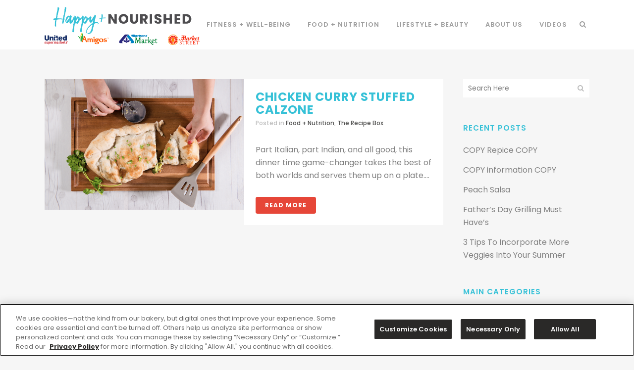

--- FILE ---
content_type: text/html; charset=UTF-8
request_url: https://www.happyandnourished.com/tag/curry/
body_size: 67052
content:
<!DOCTYPE html>
<html lang="en-US" xmlns:fb="https://www.facebook.com/2008/fbml" xmlns:addthis="https://www.addthis.com/help/api-spec" >
<head>
<!-- Google tag (gtag.js) -->
<script async src="https://www.googletagmanager.com/gtag/js?id=G-M8VV61QB50"></script>
<script>
  window.dataLayer = window.dataLayer || [];
  function gtag(){dataLayer.push(arguments);}
  gtag('js', new Date());

  gtag('config', 'G-M8VV61QB50');
</script>
<!-- Global site tag (gtag.js) - Google Analytics -->
<script async src="https://www.googletagmanager.com/gtag/js?id=UA-134191614-5"></script>
<script>
  window.dataLayer = window.dataLayer || [];
  function gtag(){dataLayer.push(arguments);}
  gtag('js', new Date());

  gtag('config', 'UA-134191614-5');
</script>


<!-- Google Tag Manager -->
<script>(function(w,d,s,l,i){w[l]=w[l]||[];w[l].push({'gtm.start':
new Date().getTime(),event:'gtm.js'});var f=d.getElementsByTagName(s)[0],
j=d.createElement(s),dl=l!='dataLayer'?'&l='+l:'';j.async=true;j.src=
'https://www.googletagmanager.com/gtm.js?id='+i+dl;f.parentNode.insertBefore(j,f);
})(window,document,'script','dataLayer','GTM-P4X3B32');</script>
<!-- End Google Tag Manager -->


	<meta charset="UTF-8" />
	
	<title>curry Archives | Happy + Nourished</title>

	
							<meta name="description" content="This recipe for guacamole chickpea salad collard wraps is so good, it merits eleven syllables. Enjoy on the fly or meal prep them for work to fill up with a protein-packed lunch to help you power through 3 pm sluggishness.">
			
						<meta name="viewport" content="width=device-width,initial-scale=1,user-scalable=no">
		
	<link rel="profile" href="https://gmpg.org/xfn/11" />
	<link rel="pingback" href="https://www.happyandnourished.com/xmlrpc.php" />
            <link rel="shortcut icon" type="image/x-icon" href="https://www.happyandnourished.com/wp-content/uploads/2018/04/Favicon.png">
        <link rel="apple-touch-icon" href="https://www.happyandnourished.com/wp-content/uploads/2018/04/Favicon.png"/>
    	<link href='//fonts.googleapis.com/css?family=Raleway:100,200,300,400,500,600,700,800,900,300italic,400italic,700italic|Poppins:100,200,300,400,500,600,700,800,900,300italic,400italic,700italic&subset=latin,latin-ext' rel='stylesheet' type='text/css'>
<script type="application/javascript">var QodeAjaxUrl = "https://www.happyandnourished.com/wp-admin/admin-ajax.php"</script><meta name='robots' content='index, follow, max-image-preview:large, max-snippet:-1, max-video-preview:-1' />

	<!-- This site is optimized with the Yoast SEO plugin v20.1 - https://yoast.com/wordpress/plugins/seo/ -->
	<link rel="canonical" href="https://www.happyandnourished.com/tag/curry/" />
	<meta property="og:locale" content="en_US" />
	<meta property="og:type" content="article" />
	<meta property="og:title" content="curry Archives | Happy + Nourished" />
	<meta property="og:url" content="https://www.happyandnourished.com/tag/curry/" />
	<meta property="og:site_name" content="Happy + Nourished" />
	<meta name="twitter:card" content="summary_large_image" />
	<script type="application/ld+json" class="yoast-schema-graph">{"@context":"https://schema.org","@graph":[{"@type":"CollectionPage","@id":"https://www.happyandnourished.com/tag/curry/","url":"https://www.happyandnourished.com/tag/curry/","name":"curry Archives | Happy + Nourished","isPartOf":{"@id":"https://www.happyandnourished.com/#website"},"primaryImageOfPage":{"@id":"https://www.happyandnourished.com/tag/curry/#primaryimage"},"image":{"@id":"https://www.happyandnourished.com/tag/curry/#primaryimage"},"thumbnailUrl":"https://www.happyandnourished.com/wp-content/uploads/2018/09/Screen-Shot-2018-09-10-at-9.15.53-AM.png","breadcrumb":{"@id":"https://www.happyandnourished.com/tag/curry/#breadcrumb"},"inLanguage":"en-US"},{"@type":"ImageObject","inLanguage":"en-US","@id":"https://www.happyandnourished.com/tag/curry/#primaryimage","url":"https://www.happyandnourished.com/wp-content/uploads/2018/09/Screen-Shot-2018-09-10-at-9.15.53-AM.png","contentUrl":"https://www.happyandnourished.com/wp-content/uploads/2018/09/Screen-Shot-2018-09-10-at-9.15.53-AM.png","width":1085,"height":711},{"@type":"BreadcrumbList","@id":"https://www.happyandnourished.com/tag/curry/#breadcrumb","itemListElement":[{"@type":"ListItem","position":1,"name":"Home","item":"https://www.happyandnourished.com/"},{"@type":"ListItem","position":2,"name":"curry"}]},{"@type":"WebSite","@id":"https://www.happyandnourished.com/#website","url":"https://www.happyandnourished.com/","name":"Happy + Nourished","description":"Live a life centered around wholesome, holistic health!","publisher":{"@id":"https://www.happyandnourished.com/#organization"},"potentialAction":[{"@type":"SearchAction","target":{"@type":"EntryPoint","urlTemplate":"https://www.happyandnourished.com/?s={search_term_string}"},"query-input":"required name=search_term_string"}],"inLanguage":"en-US"},{"@type":"Organization","@id":"https://www.happyandnourished.com/#organization","name":"Happy + Nourished","url":"https://www.happyandnourished.com/","logo":{"@type":"ImageObject","inLanguage":"en-US","@id":"https://www.happyandnourished.com/#/schema/logo/image/","url":"https://www.happyandnourished.com/wp-content/uploads/2018/04/Logo.png","contentUrl":"https://www.happyandnourished.com/wp-content/uploads/2018/04/Logo.png","width":380,"height":100,"caption":"Happy + Nourished"},"image":{"@id":"https://www.happyandnourished.com/#/schema/logo/image/"}}]}</script>
	<!-- / Yoast SEO plugin. -->


<link rel='dns-prefetch' href='//js.hs-scripts.com' />
<link rel='dns-prefetch' href='//s7.addthis.com' />
<link rel='dns-prefetch' href='//s.w.org' />
<link rel="alternate" type="application/rss+xml" title="Happy + Nourished &raquo; Feed" href="https://www.happyandnourished.com/feed/" />
<link rel="alternate" type="application/rss+xml" title="Happy + Nourished &raquo; Comments Feed" href="https://www.happyandnourished.com/comments/feed/" />
<link rel="alternate" type="application/rss+xml" title="Happy + Nourished &raquo; curry Tag Feed" href="https://www.happyandnourished.com/tag/curry/feed/" />
<script type="text/javascript">
window._wpemojiSettings = {"baseUrl":"https:\/\/s.w.org\/images\/core\/emoji\/14.0.0\/72x72\/","ext":".png","svgUrl":"https:\/\/s.w.org\/images\/core\/emoji\/14.0.0\/svg\/","svgExt":".svg","source":{"concatemoji":"https:\/\/www.happyandnourished.com\/wp-includes\/js\/wp-emoji-release.min.js?ver=6.0.11"}};
/*! This file is auto-generated */
!function(e,a,t){var n,r,o,i=a.createElement("canvas"),p=i.getContext&&i.getContext("2d");function s(e,t){var a=String.fromCharCode,e=(p.clearRect(0,0,i.width,i.height),p.fillText(a.apply(this,e),0,0),i.toDataURL());return p.clearRect(0,0,i.width,i.height),p.fillText(a.apply(this,t),0,0),e===i.toDataURL()}function c(e){var t=a.createElement("script");t.src=e,t.defer=t.type="text/javascript",a.getElementsByTagName("head")[0].appendChild(t)}for(o=Array("flag","emoji"),t.supports={everything:!0,everythingExceptFlag:!0},r=0;r<o.length;r++)t.supports[o[r]]=function(e){if(!p||!p.fillText)return!1;switch(p.textBaseline="top",p.font="600 32px Arial",e){case"flag":return s([127987,65039,8205,9895,65039],[127987,65039,8203,9895,65039])?!1:!s([55356,56826,55356,56819],[55356,56826,8203,55356,56819])&&!s([55356,57332,56128,56423,56128,56418,56128,56421,56128,56430,56128,56423,56128,56447],[55356,57332,8203,56128,56423,8203,56128,56418,8203,56128,56421,8203,56128,56430,8203,56128,56423,8203,56128,56447]);case"emoji":return!s([129777,127995,8205,129778,127999],[129777,127995,8203,129778,127999])}return!1}(o[r]),t.supports.everything=t.supports.everything&&t.supports[o[r]],"flag"!==o[r]&&(t.supports.everythingExceptFlag=t.supports.everythingExceptFlag&&t.supports[o[r]]);t.supports.everythingExceptFlag=t.supports.everythingExceptFlag&&!t.supports.flag,t.DOMReady=!1,t.readyCallback=function(){t.DOMReady=!0},t.supports.everything||(n=function(){t.readyCallback()},a.addEventListener?(a.addEventListener("DOMContentLoaded",n,!1),e.addEventListener("load",n,!1)):(e.attachEvent("onload",n),a.attachEvent("onreadystatechange",function(){"complete"===a.readyState&&t.readyCallback()})),(e=t.source||{}).concatemoji?c(e.concatemoji):e.wpemoji&&e.twemoji&&(c(e.twemoji),c(e.wpemoji)))}(window,document,window._wpemojiSettings);
</script>
<style type="text/css">
img.wp-smiley,
img.emoji {
	display: inline !important;
	border: none !important;
	box-shadow: none !important;
	height: 1em !important;
	width: 1em !important;
	margin: 0 0.07em !important;
	vertical-align: -0.1em !important;
	background: none !important;
	padding: 0 !important;
}
</style>
	<link rel='stylesheet' id='wp-block-library-css'  href='https://www.happyandnourished.com/wp-includes/css/dist/block-library/style.min.css?ver=6.0.11' type='text/css' media='all' />
<style id='global-styles-inline-css' type='text/css'>
body{--wp--preset--color--black: #000000;--wp--preset--color--cyan-bluish-gray: #abb8c3;--wp--preset--color--white: #ffffff;--wp--preset--color--pale-pink: #f78da7;--wp--preset--color--vivid-red: #cf2e2e;--wp--preset--color--luminous-vivid-orange: #ff6900;--wp--preset--color--luminous-vivid-amber: #fcb900;--wp--preset--color--light-green-cyan: #7bdcb5;--wp--preset--color--vivid-green-cyan: #00d084;--wp--preset--color--pale-cyan-blue: #8ed1fc;--wp--preset--color--vivid-cyan-blue: #0693e3;--wp--preset--color--vivid-purple: #9b51e0;--wp--preset--gradient--vivid-cyan-blue-to-vivid-purple: linear-gradient(135deg,rgba(6,147,227,1) 0%,rgb(155,81,224) 100%);--wp--preset--gradient--light-green-cyan-to-vivid-green-cyan: linear-gradient(135deg,rgb(122,220,180) 0%,rgb(0,208,130) 100%);--wp--preset--gradient--luminous-vivid-amber-to-luminous-vivid-orange: linear-gradient(135deg,rgba(252,185,0,1) 0%,rgba(255,105,0,1) 100%);--wp--preset--gradient--luminous-vivid-orange-to-vivid-red: linear-gradient(135deg,rgba(255,105,0,1) 0%,rgb(207,46,46) 100%);--wp--preset--gradient--very-light-gray-to-cyan-bluish-gray: linear-gradient(135deg,rgb(238,238,238) 0%,rgb(169,184,195) 100%);--wp--preset--gradient--cool-to-warm-spectrum: linear-gradient(135deg,rgb(74,234,220) 0%,rgb(151,120,209) 20%,rgb(207,42,186) 40%,rgb(238,44,130) 60%,rgb(251,105,98) 80%,rgb(254,248,76) 100%);--wp--preset--gradient--blush-light-purple: linear-gradient(135deg,rgb(255,206,236) 0%,rgb(152,150,240) 100%);--wp--preset--gradient--blush-bordeaux: linear-gradient(135deg,rgb(254,205,165) 0%,rgb(254,45,45) 50%,rgb(107,0,62) 100%);--wp--preset--gradient--luminous-dusk: linear-gradient(135deg,rgb(255,203,112) 0%,rgb(199,81,192) 50%,rgb(65,88,208) 100%);--wp--preset--gradient--pale-ocean: linear-gradient(135deg,rgb(255,245,203) 0%,rgb(182,227,212) 50%,rgb(51,167,181) 100%);--wp--preset--gradient--electric-grass: linear-gradient(135deg,rgb(202,248,128) 0%,rgb(113,206,126) 100%);--wp--preset--gradient--midnight: linear-gradient(135deg,rgb(2,3,129) 0%,rgb(40,116,252) 100%);--wp--preset--duotone--dark-grayscale: url('#wp-duotone-dark-grayscale');--wp--preset--duotone--grayscale: url('#wp-duotone-grayscale');--wp--preset--duotone--purple-yellow: url('#wp-duotone-purple-yellow');--wp--preset--duotone--blue-red: url('#wp-duotone-blue-red');--wp--preset--duotone--midnight: url('#wp-duotone-midnight');--wp--preset--duotone--magenta-yellow: url('#wp-duotone-magenta-yellow');--wp--preset--duotone--purple-green: url('#wp-duotone-purple-green');--wp--preset--duotone--blue-orange: url('#wp-duotone-blue-orange');--wp--preset--font-size--small: 13px;--wp--preset--font-size--medium: 20px;--wp--preset--font-size--large: 36px;--wp--preset--font-size--x-large: 42px;}.has-black-color{color: var(--wp--preset--color--black) !important;}.has-cyan-bluish-gray-color{color: var(--wp--preset--color--cyan-bluish-gray) !important;}.has-white-color{color: var(--wp--preset--color--white) !important;}.has-pale-pink-color{color: var(--wp--preset--color--pale-pink) !important;}.has-vivid-red-color{color: var(--wp--preset--color--vivid-red) !important;}.has-luminous-vivid-orange-color{color: var(--wp--preset--color--luminous-vivid-orange) !important;}.has-luminous-vivid-amber-color{color: var(--wp--preset--color--luminous-vivid-amber) !important;}.has-light-green-cyan-color{color: var(--wp--preset--color--light-green-cyan) !important;}.has-vivid-green-cyan-color{color: var(--wp--preset--color--vivid-green-cyan) !important;}.has-pale-cyan-blue-color{color: var(--wp--preset--color--pale-cyan-blue) !important;}.has-vivid-cyan-blue-color{color: var(--wp--preset--color--vivid-cyan-blue) !important;}.has-vivid-purple-color{color: var(--wp--preset--color--vivid-purple) !important;}.has-black-background-color{background-color: var(--wp--preset--color--black) !important;}.has-cyan-bluish-gray-background-color{background-color: var(--wp--preset--color--cyan-bluish-gray) !important;}.has-white-background-color{background-color: var(--wp--preset--color--white) !important;}.has-pale-pink-background-color{background-color: var(--wp--preset--color--pale-pink) !important;}.has-vivid-red-background-color{background-color: var(--wp--preset--color--vivid-red) !important;}.has-luminous-vivid-orange-background-color{background-color: var(--wp--preset--color--luminous-vivid-orange) !important;}.has-luminous-vivid-amber-background-color{background-color: var(--wp--preset--color--luminous-vivid-amber) !important;}.has-light-green-cyan-background-color{background-color: var(--wp--preset--color--light-green-cyan) !important;}.has-vivid-green-cyan-background-color{background-color: var(--wp--preset--color--vivid-green-cyan) !important;}.has-pale-cyan-blue-background-color{background-color: var(--wp--preset--color--pale-cyan-blue) !important;}.has-vivid-cyan-blue-background-color{background-color: var(--wp--preset--color--vivid-cyan-blue) !important;}.has-vivid-purple-background-color{background-color: var(--wp--preset--color--vivid-purple) !important;}.has-black-border-color{border-color: var(--wp--preset--color--black) !important;}.has-cyan-bluish-gray-border-color{border-color: var(--wp--preset--color--cyan-bluish-gray) !important;}.has-white-border-color{border-color: var(--wp--preset--color--white) !important;}.has-pale-pink-border-color{border-color: var(--wp--preset--color--pale-pink) !important;}.has-vivid-red-border-color{border-color: var(--wp--preset--color--vivid-red) !important;}.has-luminous-vivid-orange-border-color{border-color: var(--wp--preset--color--luminous-vivid-orange) !important;}.has-luminous-vivid-amber-border-color{border-color: var(--wp--preset--color--luminous-vivid-amber) !important;}.has-light-green-cyan-border-color{border-color: var(--wp--preset--color--light-green-cyan) !important;}.has-vivid-green-cyan-border-color{border-color: var(--wp--preset--color--vivid-green-cyan) !important;}.has-pale-cyan-blue-border-color{border-color: var(--wp--preset--color--pale-cyan-blue) !important;}.has-vivid-cyan-blue-border-color{border-color: var(--wp--preset--color--vivid-cyan-blue) !important;}.has-vivid-purple-border-color{border-color: var(--wp--preset--color--vivid-purple) !important;}.has-vivid-cyan-blue-to-vivid-purple-gradient-background{background: var(--wp--preset--gradient--vivid-cyan-blue-to-vivid-purple) !important;}.has-light-green-cyan-to-vivid-green-cyan-gradient-background{background: var(--wp--preset--gradient--light-green-cyan-to-vivid-green-cyan) !important;}.has-luminous-vivid-amber-to-luminous-vivid-orange-gradient-background{background: var(--wp--preset--gradient--luminous-vivid-amber-to-luminous-vivid-orange) !important;}.has-luminous-vivid-orange-to-vivid-red-gradient-background{background: var(--wp--preset--gradient--luminous-vivid-orange-to-vivid-red) !important;}.has-very-light-gray-to-cyan-bluish-gray-gradient-background{background: var(--wp--preset--gradient--very-light-gray-to-cyan-bluish-gray) !important;}.has-cool-to-warm-spectrum-gradient-background{background: var(--wp--preset--gradient--cool-to-warm-spectrum) !important;}.has-blush-light-purple-gradient-background{background: var(--wp--preset--gradient--blush-light-purple) !important;}.has-blush-bordeaux-gradient-background{background: var(--wp--preset--gradient--blush-bordeaux) !important;}.has-luminous-dusk-gradient-background{background: var(--wp--preset--gradient--luminous-dusk) !important;}.has-pale-ocean-gradient-background{background: var(--wp--preset--gradient--pale-ocean) !important;}.has-electric-grass-gradient-background{background: var(--wp--preset--gradient--electric-grass) !important;}.has-midnight-gradient-background{background: var(--wp--preset--gradient--midnight) !important;}.has-small-font-size{font-size: var(--wp--preset--font-size--small) !important;}.has-medium-font-size{font-size: var(--wp--preset--font-size--medium) !important;}.has-large-font-size{font-size: var(--wp--preset--font-size--large) !important;}.has-x-large-font-size{font-size: var(--wp--preset--font-size--x-large) !important;}
</style>
<link rel='stylesheet' id='image-hover-effects-css-css'  href='https://www.happyandnourished.com/wp-content/plugins/mega-addons-for-visual-composer/css/ihover.css?ver=6.0.11' type='text/css' media='all' />
<link rel='stylesheet' id='style-css-css'  href='https://www.happyandnourished.com/wp-content/plugins/mega-addons-for-visual-composer/css/style.css?ver=6.0.11' type='text/css' media='all' />
<link rel='stylesheet' id='font-awesome-latest-css'  href='https://www.happyandnourished.com/wp-content/plugins/mega-addons-for-visual-composer/css/font-awesome/css/all.css?ver=6.0.11' type='text/css' media='all' />
<link rel='stylesheet' id='slick-css'  href='https://www.happyandnourished.com/wp-content/plugins/post-carousel-pro/public/assets/css/slick.css?ver=1.2.2' type='text/css' media='all' />
<link rel='stylesheet' id='font-awesome-css'  href='https://www.happyandnourished.com/wp-content/plugins/js_composer/assets/lib/bower/font-awesome/css/font-awesome.min.css?ver=5.4.7' type='text/css' media='all' />
<link rel='stylesheet' id='elusive-icons-css'  href='https://www.happyandnourished.com/wp-content/plugins/post-carousel-pro/public/assets/css/elusive-icons.min.css?ver=1.2.2' type='text/css' media='all' />
<link rel='stylesheet' id='magnific-popup-css'  href='https://www.happyandnourished.com/wp-content/plugins/post-carousel-pro/public/assets/css/magnific-popup.css?ver=1.2.2' type='text/css' media='all' />
<link rel='stylesheet' id='remodal-css'  href='https://www.happyandnourished.com/wp-content/plugins/post-carousel-pro/public/assets/css/remodal.css?ver=1.2.2' type='text/css' media='all' />
<link rel='stylesheet' id='remodal-default-theme-css'  href='https://www.happyandnourished.com/wp-content/plugins/post-carousel-pro/public/assets/css/remodal-default-theme.css?ver=1.2.2' type='text/css' media='all' />
<link rel='stylesheet' id='pcpro-style-css'  href='https://www.happyandnourished.com/wp-content/plugins/post-carousel-pro/public/assets/css/style.css?ver=1.2.2' type='text/css' media='all' />
<link rel='stylesheet' id='pcpro-custom-css'  href='https://www.happyandnourished.com/wp-content/plugins/post-carousel-pro/public/assets/css/custom.css?ver=1.2.2' type='text/css' media='all' />
<style id='pcpro-custom-inline-css' type='text/css'>
/* Carousel Theme 5 */

.sp-post-carousel-pro-section.sp_pcp_theme_five .sp-pcp-post .sp-pcp-all-content {background-color: #fff; border: none; margin-right: 20px !important; margin-left: 20px !important; width: auto; padding-top: 15px; padding-bottom: 0px; margin-top: -40px !important;}

/* Homepage Carousel*/

.sp-post-carousel-pro-section .slick-dots {margin-top: 0px;}

@media only screen and (max-width : 565px) {
#sp-post-carousel-pro-259 .sp-pcp-post-title, #sp-post-carousel-pro-259 .sp-pcp-post-title a, .sp-pcp-modal-post-259 .sp-pcp-post-title { font-size: 18px !important; line-height: 20px !Important;}
}

/* Homepage "TOP" Feed */

#sp-post-carousel-pro-262 .sp-pcp-post-relative {background-color: #fff; padding: 20px 20px 10px 20px;}

#sp-post-carousel-pro-262 .sp-pcp-post p.sp-pcp-content, .sp-pcp-modal-post-262 .sp-pcp-content {display: none !important;}

@media only screen  and (min-width : 1000px)  {
#sp-post-carousel-pro-262 .sp-pcp-post-relative  {min-height: 465px;}
}

@media only screen and (min-width: 776px) and (max-width: 1000px)  {
#sp-post-carousel-pro-262 .sp-pcp-post-relative  {min-height: 485px;}
}

@media only screen and (min-width: 655px) and (max-width: 776px)  {
#sp-post-carousel-pro-262 .sp-pcp-post-relative {min-height: 575px;}
}
</style>
<link rel='stylesheet' id='pcpro-responsive-css'  href='https://www.happyandnourished.com/wp-content/plugins/post-carousel-pro/public/assets/css/responsive.css?ver=1.2.2' type='text/css' media='all' />
<link rel='stylesheet' id='default_style-css'  href='https://www.happyandnourished.com/wp-content/themes/bridge/style.css?ver=6.0.11' type='text/css' media='all' />
<link rel='stylesheet' id='qode_font_awesome-css'  href='https://www.happyandnourished.com/wp-content/themes/bridge/css/font-awesome/css/font-awesome.min.css?ver=6.0.11' type='text/css' media='all' />
<link rel='stylesheet' id='qode_font_elegant-css'  href='https://www.happyandnourished.com/wp-content/themes/bridge/css/elegant-icons/style.min.css?ver=6.0.11' type='text/css' media='all' />
<link rel='stylesheet' id='qode_linea_icons-css'  href='https://www.happyandnourished.com/wp-content/themes/bridge/css/linea-icons/style.css?ver=6.0.11' type='text/css' media='all' />
<link rel='stylesheet' id='qode_dripicons-css'  href='https://www.happyandnourished.com/wp-content/themes/bridge/css/dripicons/dripicons.css?ver=6.0.11' type='text/css' media='all' />
<link rel='stylesheet' id='stylesheet-css'  href='https://www.happyandnourished.com/wp-content/themes/bridge/css/stylesheet.min.css?ver=6.0.11' type='text/css' media='all' />
<style id='stylesheet-inline-css' type='text/css'>
 .archive.disabled_footer_top .footer_top_holder, .archive.disabled_footer_bottom .footer_bottom_holder { display: none;}


</style>
<link rel='stylesheet' id='qode_print-css'  href='https://www.happyandnourished.com/wp-content/themes/bridge/css/print.css?ver=6.0.11' type='text/css' media='all' />
<link rel='stylesheet' id='mac_stylesheet-css'  href='https://www.happyandnourished.com/wp-content/themes/bridge/css/mac_stylesheet.css?ver=6.0.11' type='text/css' media='all' />
<link rel='stylesheet' id='webkit-css'  href='https://www.happyandnourished.com/wp-content/themes/bridge/css/webkit_stylesheet.css?ver=6.0.11' type='text/css' media='all' />
<link rel='stylesheet' id='style_dynamic-css'  href='https://www.happyandnourished.com/wp-content/themes/bridge/css/style_dynamic.css?ver=1577113367' type='text/css' media='all' />
<link rel='stylesheet' id='responsive-css'  href='https://www.happyandnourished.com/wp-content/themes/bridge/css/responsive.min.css?ver=6.0.11' type='text/css' media='all' />
<link rel='stylesheet' id='style_dynamic_responsive-css'  href='https://www.happyandnourished.com/wp-content/themes/bridge/css/style_dynamic_responsive.css?ver=1577113367' type='text/css' media='all' />
<link rel='stylesheet' id='js_composer_front-css'  href='https://www.happyandnourished.com/wp-content/plugins/js_composer/assets/css/js_composer.min.css?ver=5.4.7' type='text/css' media='all' />
<link rel='stylesheet' id='custom_css-css'  href='https://www.happyandnourished.com/wp-content/themes/bridge/css/custom_css.css?ver=1577113367' type='text/css' media='all' />
<link rel='stylesheet' id='childstyle-css'  href='https://www.happyandnourished.com/wp-content/themes/health-wellness/style.css?ver=6.0.11' type='text/css' media='all' />
<link rel='stylesheet' id='addthis_all_pages-css'  href='https://www.happyandnourished.com/wp-content/plugins/addthis-all/frontend/build/addthis_wordpress_public.min.css?ver=6.0.11' type='text/css' media='all' />
<link rel='stylesheet' id='popupaoc-public-style-css'  href='https://www.happyandnourished.com/wp-content/plugins/popup-anything-on-click/assets/css/popupaoc-public.css?ver=2.2.4' type='text/css' media='all' />
<script type='text/javascript' src='https://www.happyandnourished.com/wp-includes/js/jquery/jquery.min.js?ver=3.6.0' id='jquery-core-js'></script>
<script type='text/javascript' src='https://www.happyandnourished.com/wp-includes/js/jquery/jquery-migrate.min.js?ver=3.3.2' id='jquery-migrate-js'></script>
<link rel="https://api.w.org/" href="https://www.happyandnourished.com/wp-json/" /><link rel="alternate" type="application/json" href="https://www.happyandnourished.com/wp-json/wp/v2/tags/108" /><link rel="EditURI" type="application/rsd+xml" title="RSD" href="https://www.happyandnourished.com/xmlrpc.php?rsd" />
<link rel="wlwmanifest" type="application/wlwmanifest+xml" href="https://www.happyandnourished.com/wp-includes/wlwmanifest.xml" /> 
<meta name="generator" content="WordPress 6.0.11" />
<!-- Global site tag (gtag.js) - Google Analytics -->
<script async src="https://www.googletagmanager.com/gtag/js?id=UA-82521007-6"></script>
<script>
  window.dataLayer = window.dataLayer || [];
  function gtag(){dataLayer.push(arguments);}
  gtag('js', new Date());

  gtag('config', 'UA-82521007-6');
</script>
			<!-- DO NOT COPY THIS SNIPPET! Start of Page Analytics Tracking for HubSpot WordPress plugin v9.0.123-->
			<script type="text/javascript" class="hsq-set-content-id" data-content-id="listing-page">
				var _hsq = _hsq || [];
				_hsq.push(["setContentType", "listing-page"]);
			</script>
			<!-- DO NOT COPY THIS SNIPPET! End of Page Analytics Tracking for HubSpot WordPress plugin -->
			
<!-- Meta Pixel Code -->
<script type='text/javascript'>
!function(f,b,e,v,n,t,s){if(f.fbq)return;n=f.fbq=function(){n.callMethod?
n.callMethod.apply(n,arguments):n.queue.push(arguments)};if(!f._fbq)f._fbq=n;
n.push=n;n.loaded=!0;n.version='2.0';n.queue=[];t=b.createElement(e);t.async=!0;
t.src=v;s=b.getElementsByTagName(e)[0];s.parentNode.insertBefore(t,s)}(window,
document,'script','https://connect.facebook.net/en_US/fbevents.js');
</script>
<!-- End Meta Pixel Code -->
<script type='text/javascript'>
  fbq('init', '235528538032854', {}, {
    "agent": "wordpress-6.0.11-3.0.8"
});
  </script><script type='text/javascript'>
  fbq('track', 'PageView', []);
  </script>
<!-- Meta Pixel Code -->
<noscript>
<img height="1" width="1" style="display:none" alt="fbpx"
src="https://www.facebook.com/tr?id=235528538032854&ev=PageView&noscript=1" />
</noscript>
<!-- End Meta Pixel Code -->
<meta name="generator" content="Powered by WPBakery Page Builder - drag and drop page builder for WordPress."/>
<!--[if lte IE 9]><link rel="stylesheet" type="text/css" href="https://www.happyandnourished.com/wp-content/plugins/js_composer/assets/css/vc_lte_ie9.min.css" media="screen"><![endif]--><noscript><style type="text/css"> .wpb_animate_when_almost_visible { opacity: 1; }</style></noscript></head>

<body data-rsssl=1 class="archive tag tag-curry tag-108  qode-title-hidden qode_grid_1200 qode-child-theme-ver-1.0.0 qode-theme-ver-14.0 qode-theme-bridge wpb-js-composer js-comp-ver-5.4.7 vc_responsive" itemscope itemtype="http://schema.org/WebPage">

<!-- Google Tag Manager (noscript) -->
<noscript><iframe src="https://www.googletagmanager.com/ns.html?id=GTM-P4X3B32"
height="0" width="0" style="display:none;visibility:hidden"></iframe></noscript>
<!-- End Google Tag Manager (noscript) -->


<div class="wrapper">
	<div class="wrapper_inner">

    
    <!-- Google Analytics start -->
        <!-- Google Analytics end -->

	<header class=" scroll_header_top_area  stick scrolled_not_transparent page_header">
	<div class="header_inner clearfix">
		<form role="search" id="searchform" action="https://www.happyandnourished.com/" class="qode_search_form" method="get">
        <div class="container">
        <div class="container_inner clearfix">
            
            <i class="qode_icon_font_awesome fa fa-search qode_icon_in_search" ></i>            <input type="text" placeholder="Search" name="s" class="qode_search_field" autocomplete="off" />
            <input type="submit" value="Search" />

            <div class="qode_search_close">
                <a href="#">
                    <i class="qode_icon_font_awesome fa fa-times qode_icon_in_search" ></i>                </a>
            </div>
                    </div>
    </div>
</form>
		<div class="header_top_bottom_holder">
			
			<div class="header_bottom clearfix" style='' >
								<div class="container">
					<div class="container_inner clearfix">
																				<div class="header_inner_left">
																	<div class="mobile_menu_button">
		<span>
			<i class="qode_icon_font_awesome fa fa-bars " ></i>		</span>
	</div>
								<div class="logo_wrapper" >
	<div class="q_logo">
		<a itemprop="url" href="https://www.happyandnourished.com/" >
             <img itemprop="image" class="normal" src="https://www.happyandnourished.com/wp-content/uploads/2019/12/HN-Multi-Banner-Centered.png" alt="Logo"/> 			 <img itemprop="image" class="light" src="https://www.happyandnourished.com/wp-content/uploads/2019/12/HN-Multi-Banner-Centered.png" alt="Logo"/> 			 <img itemprop="image" class="dark" src="https://www.happyandnourished.com/wp-content/uploads/2019/12/HN-Multi-Banner-Centered.png" alt="Logo"/> 			 <img itemprop="image" class="sticky" src="https://www.happyandnourished.com/wp-content/uploads/2019/12/HN-Multi-Banner-Centered.png" alt="Logo"/> 			 <img itemprop="image" class="mobile" src="https://www.happyandnourished.com/wp-content/uploads/2019/12/HN-Multi-Banner-Centered.png" alt="Logo"/> 					</a>
	</div>
	</div>															</div>
															<div class="header_inner_right">
									<div class="side_menu_button_wrapper right">
																														<div class="side_menu_button">
												<a class="search_button search_slides_from_window_top normal" href="javascript:void(0)">
		<i class="qode_icon_font_awesome fa fa-search " ></i>	</a>

																																	</div>
									</div>
								</div>
							
							
							<nav class="main_menu drop_down right">
								<ul id="menu-main-menu" class=""><li id="nav-menu-item-26" class="menu-item menu-item-type-taxonomy menu-item-object-category menu-item-has-children  has_sub narrow"><a href="https://www.happyandnourished.com/category/fitness-well-being/" class=""><i class="menu_icon blank fa"></i><span>Fitness + Well-Being</span><span class="plus"></span></a>
<div class="second"><div class="inner"><ul>
	<li id="nav-menu-item-27" class="menu-item menu-item-type-taxonomy menu-item-object-category "><a href="https://www.happyandnourished.com/category/fitness-well-being/the-happy-place/" class=""><i class="menu_icon blank fa"></i><span>The Happy Place</span><span class="plus"></span></a></li>
	<li id="nav-menu-item-28" class="menu-item menu-item-type-taxonomy menu-item-object-category "><a href="https://www.happyandnourished.com/category/fitness-well-being/the-workout-habit/" class=""><i class="menu_icon blank fa"></i><span>The Workout Habit</span><span class="plus"></span></a></li>
</ul></div></div>
</li>
<li id="nav-menu-item-29" class="menu-item menu-item-type-taxonomy menu-item-object-category menu-item-has-children  has_sub narrow"><a href="https://www.happyandnourished.com/category/food-nutrition/" class=""><i class="menu_icon blank fa"></i><span>Food + Nutrition</span><span class="plus"></span></a>
<div class="second"><div class="inner"><ul>
	<li id="nav-menu-item-30" class="menu-item menu-item-type-taxonomy menu-item-object-category "><a href="https://www.happyandnourished.com/category/food-nutrition/the-healthy-kitchen/" class=""><i class="menu_icon blank fa"></i><span>The Healthy Kitchen</span><span class="plus"></span></a></li>
	<li id="nav-menu-item-31" class="menu-item menu-item-type-taxonomy menu-item-object-category "><a href="https://www.happyandnourished.com/category/food-nutrition/recipebox/" class=""><i class="menu_icon blank fa"></i><span>The Recipe Box</span><span class="plus"></span></a></li>
	<li id="nav-menu-item-7888" class="menu-item menu-item-type-post_type menu-item-object-page "><a href="https://www.happyandnourished.com/cook-with-us/" class=""><i class="menu_icon blank fa"></i><span>Cook With Us</span><span class="plus"></span></a></li>
</ul></div></div>
</li>
<li id="nav-menu-item-32" class="menu-item menu-item-type-taxonomy menu-item-object-category menu-item-has-children  has_sub narrow"><a href="https://www.happyandnourished.com/category/lifestyle-beauty/" class=""><i class="menu_icon blank fa"></i><span>Lifestyle + Beauty</span><span class="plus"></span></a>
<div class="second"><div class="inner"><ul>
	<li id="nav-menu-item-33" class="menu-item menu-item-type-taxonomy menu-item-object-category "><a href="https://www.happyandnourished.com/category/lifestyle-beauty/the-beauty-counter/" class=""><i class="menu_icon blank fa"></i><span>The Beauty Counter</span><span class="plus"></span></a></li>
	<li id="nav-menu-item-35" class="menu-item menu-item-type-taxonomy menu-item-object-category "><a href="https://www.happyandnourished.com/category/lifestyle-beauty/the-lifestyle/" class=""><i class="menu_icon blank fa"></i><span>The Lifestyle</span><span class="plus"></span></a></li>
</ul></div></div>
</li>
<li id="nav-menu-item-1489" class="menu-item menu-item-type-post_type menu-item-object-page  narrow"><a href="https://www.happyandnourished.com/about/" class=""><i class="menu_icon blank fa"></i><span>About Us</span><span class="plus"></span></a></li>
<li id="nav-menu-item-5485" class="menu-item menu-item-type-custom menu-item-object-custom menu-item-has-children  has_sub narrow"><a href="https://www.happyandnourished.com/dietitianvisits/" class=""><i class="menu_icon blank fa"></i><span>Videos</span><span class="plus"></span></a>
<div class="second"><div class="inner"><ul>
	<li id="nav-menu-item-5481" class="menu-item menu-item-type-post_type menu-item-object-page "><a href="https://www.happyandnourished.com/dietitianvisits/" class=""><i class="menu_icon blank fa"></i><span>Videos</span><span class="plus"></span></a></li>
</ul></div></div>
</li>
</ul>							</nav>
														<nav class="mobile_menu">
	<ul id="menu-main-menu-1" class=""><li id="mobile-menu-item-26" class="menu-item menu-item-type-taxonomy menu-item-object-category menu-item-has-children  has_sub"><a href="https://www.happyandnourished.com/category/fitness-well-being/" class=""><span>Fitness + Well-Being</span></a><span class="mobile_arrow"><i class="fa fa-angle-right"></i><i class="fa fa-angle-down"></i></span>
<ul class="sub_menu">
	<li id="mobile-menu-item-27" class="menu-item menu-item-type-taxonomy menu-item-object-category "><a href="https://www.happyandnourished.com/category/fitness-well-being/the-happy-place/" class=""><span>The Happy Place</span></a><span class="mobile_arrow"><i class="fa fa-angle-right"></i><i class="fa fa-angle-down"></i></span></li>
	<li id="mobile-menu-item-28" class="menu-item menu-item-type-taxonomy menu-item-object-category "><a href="https://www.happyandnourished.com/category/fitness-well-being/the-workout-habit/" class=""><span>The Workout Habit</span></a><span class="mobile_arrow"><i class="fa fa-angle-right"></i><i class="fa fa-angle-down"></i></span></li>
</ul>
</li>
<li id="mobile-menu-item-29" class="menu-item menu-item-type-taxonomy menu-item-object-category menu-item-has-children  has_sub"><a href="https://www.happyandnourished.com/category/food-nutrition/" class=""><span>Food + Nutrition</span></a><span class="mobile_arrow"><i class="fa fa-angle-right"></i><i class="fa fa-angle-down"></i></span>
<ul class="sub_menu">
	<li id="mobile-menu-item-30" class="menu-item menu-item-type-taxonomy menu-item-object-category "><a href="https://www.happyandnourished.com/category/food-nutrition/the-healthy-kitchen/" class=""><span>The Healthy Kitchen</span></a><span class="mobile_arrow"><i class="fa fa-angle-right"></i><i class="fa fa-angle-down"></i></span></li>
	<li id="mobile-menu-item-31" class="menu-item menu-item-type-taxonomy menu-item-object-category "><a href="https://www.happyandnourished.com/category/food-nutrition/recipebox/" class=""><span>The Recipe Box</span></a><span class="mobile_arrow"><i class="fa fa-angle-right"></i><i class="fa fa-angle-down"></i></span></li>
	<li id="mobile-menu-item-7888" class="menu-item menu-item-type-post_type menu-item-object-page "><a href="https://www.happyandnourished.com/cook-with-us/" class=""><span>Cook With Us</span></a><span class="mobile_arrow"><i class="fa fa-angle-right"></i><i class="fa fa-angle-down"></i></span></li>
</ul>
</li>
<li id="mobile-menu-item-32" class="menu-item menu-item-type-taxonomy menu-item-object-category menu-item-has-children  has_sub"><a href="https://www.happyandnourished.com/category/lifestyle-beauty/" class=""><span>Lifestyle + Beauty</span></a><span class="mobile_arrow"><i class="fa fa-angle-right"></i><i class="fa fa-angle-down"></i></span>
<ul class="sub_menu">
	<li id="mobile-menu-item-33" class="menu-item menu-item-type-taxonomy menu-item-object-category "><a href="https://www.happyandnourished.com/category/lifestyle-beauty/the-beauty-counter/" class=""><span>The Beauty Counter</span></a><span class="mobile_arrow"><i class="fa fa-angle-right"></i><i class="fa fa-angle-down"></i></span></li>
	<li id="mobile-menu-item-35" class="menu-item menu-item-type-taxonomy menu-item-object-category "><a href="https://www.happyandnourished.com/category/lifestyle-beauty/the-lifestyle/" class=""><span>The Lifestyle</span></a><span class="mobile_arrow"><i class="fa fa-angle-right"></i><i class="fa fa-angle-down"></i></span></li>
</ul>
</li>
<li id="mobile-menu-item-1489" class="menu-item menu-item-type-post_type menu-item-object-page "><a href="https://www.happyandnourished.com/about/" class=""><span>About Us</span></a><span class="mobile_arrow"><i class="fa fa-angle-right"></i><i class="fa fa-angle-down"></i></span></li>
<li id="mobile-menu-item-5485" class="menu-item menu-item-type-custom menu-item-object-custom menu-item-has-children  has_sub"><a href="https://www.happyandnourished.com/dietitianvisits/" class=""><span>Videos</span></a><span class="mobile_arrow"><i class="fa fa-angle-right"></i><i class="fa fa-angle-down"></i></span>
<ul class="sub_menu">
	<li id="mobile-menu-item-5481" class="menu-item menu-item-type-post_type menu-item-object-page "><a href="https://www.happyandnourished.com/dietitianvisits/" class=""><span>Videos</span></a><span class="mobile_arrow"><i class="fa fa-angle-right"></i><i class="fa fa-angle-down"></i></span></li>
</ul>
</li>
</ul></nav>																				</div>
					</div>
									</div>
			</div>
		</div>

</header>	<a id="back_to_top" href="#">
        <span class="fa-stack">
            <i class="qode_icon_font_awesome fa fa-arrow-up " ></i>        </span>
	</a>
	
	
    
    
    <div class="content content_top_margin_none">
        <div class="content_inner  ">
    
	
				<div class="container">
            			<div class="container_inner default_template_holder clearfix">
									<div class="two_columns_75_25 background_color_sidebar grid2 clearfix">
						<div class="column1">
							<div class="column_inner">
								<div class="blog_holder blog_small_image">

						<article id="post-3570" class="post-3570 post type-post status-publish format-standard has-post-thumbnail hentry category-food-nutrition category-recipebox tag-calzone tag-curry tag-dinner tag-food tag-recipe">
			<div class="post_content_holder">
									<div class="post_image">
						<a itemprop="url" href="https://www.happyandnourished.com/chicken-curry-stuffed-calzone/" title="Chicken Curry Stuffed Calzone">
							<img width="1085" height="711" src="https://www.happyandnourished.com/wp-content/uploads/2018/09/Screen-Shot-2018-09-10-at-9.15.53-AM.png" class="attachment-full size-full wp-post-image" alt="" srcset="https://www.happyandnourished.com/wp-content/uploads/2018/09/Screen-Shot-2018-09-10-at-9.15.53-AM.png 1085w, https://www.happyandnourished.com/wp-content/uploads/2018/09/Screen-Shot-2018-09-10-at-9.15.53-AM-300x197.png 300w, https://www.happyandnourished.com/wp-content/uploads/2018/09/Screen-Shot-2018-09-10-at-9.15.53-AM-768x503.png 768w, https://www.happyandnourished.com/wp-content/uploads/2018/09/Screen-Shot-2018-09-10-at-9.15.53-AM-1024x671.png 1024w, https://www.happyandnourished.com/wp-content/uploads/2018/09/Screen-Shot-2018-09-10-at-9.15.53-AM-700x459.png 700w" sizes="(max-width: 1085px) 100vw, 1085px" />						</a>
					</div>
								<div class="post_text">
					<div class="post_text_inner">
						<h2 itemprop="name" class="entry_title"><span itemprop="dateCreated" class="date entry_date updated"><meta itemprop="interactionCount" content="UserComments: 0"/></span> <a itemprop="url" href="https://www.happyandnourished.com/chicken-curry-stuffed-calzone/" title="Chicken Curry Stuffed Calzone">Chicken Curry Stuffed Calzone</a></h2>
						<div class="post_info">
							Posted in <a href="https://www.happyandnourished.com/category/food-nutrition/" rel="category tag">Food + Nutrition</a>, <a href="https://www.happyandnourished.com/category/food-nutrition/recipebox/" rel="category tag">The Recipe Box</a>                            																											</div>
						<p itemprop="description" class="post_excerpt">Part Italian, part Indian, and all good, this dinner time game-changer takes the best of both worlds and serves them up on a plate....</p>						<div class="post_more">
							<a itemprop="url" href="https://www.happyandnourished.com/chicken-curry-stuffed-calzone/" class="qbutton small">Read More</a>
						</div>
					</div>
				</div>
			</div>
		</article>
		

											</div>
							</div>
						</div>
						<div class="column2">
								<div class="column_inner">
		<aside class="sidebar">
							
			<div class="widget qode-widget-sticky-sidebar"></div><div id="search-4" class="widget widget_search posts_holder"><form role="search" method="get" id="searchform" action="https://www.happyandnourished.com/">
    <div><label class="screen-reader-text" for="s">Search for:</label>
        <input type="text" value="" placeholder="Search Here" name="s" id="s" />
        <input type="submit" id="searchsubmit" value="&#xf002" />
    </div>
</form></div>
		<div id="recent-posts-3" class="widget widget_recent_entries posts_holder">
		<h5>Recent Posts</h5>
		<ul>
											<li>
					<a href="https://www.happyandnourished.com/frozen-yogurt-bites-2/">COPY Repice COPY</a>
									</li>
											<li>
					<a href="https://www.happyandnourished.com/valentimes-heart-lifestyle-picks/">COPY information COPY</a>
									</li>
											<li>
					<a href="https://www.happyandnourished.com/peach-salsa/">Peach Salsa</a>
									</li>
											<li>
					<a href="https://www.happyandnourished.com/fathers-day-grilling-must-haves/">Father&#8217;s Day Grilling Must Have&#8217;s</a>
									</li>
											<li>
					<a href="https://www.happyandnourished.com/3-tips-to-incorporate-more-veggies-into-your-summer/">3 Tips To Incorporate More Veggies Into Your Summer</a>
									</li>
					</ul>

		</div><div id="nav_menu-3" class="widget widget_nav_menu posts_holder"><h5>Main Categories</h5><div class="menu-sidebar-menu-container"><ul id="menu-sidebar-menu" class="menu"><li id="menu-item-1488" class="menu-item menu-item-type-post_type menu-item-object-page menu-item-1488"><a href="https://www.happyandnourished.com/about/">About Us</a></li>
<li id="menu-item-40" class="menu-item menu-item-type-taxonomy menu-item-object-category menu-item-40"><a href="https://www.happyandnourished.com/category/food-nutrition/">Food + Nutrition</a></li>
<li id="menu-item-41" class="menu-item menu-item-type-taxonomy menu-item-object-category menu-item-41"><a href="https://www.happyandnourished.com/category/fitness-well-being/">Fitness + Well-Being</a></li>
<li id="menu-item-42" class="menu-item menu-item-type-taxonomy menu-item-object-category menu-item-42"><a href="https://www.happyandnourished.com/category/lifestyle-beauty/">Lifestyle + Beauty</a></li>
</ul></div></div>		</aside>
	</div>
	
						</div>
					</div>
						</div>
            		</div>
		
	</div>
</div>



	<footer >
		<div class="footer_inner clearfix">
				<div class="footer_top_holder">
            			<div class="footer_top">
								<div class="container">
					<div class="container_inner">
																	<div class="four_columns clearfix">
								<div class="column1 footer_col1">
									<div class="column_inner">
										<div id="media_image-2" class="widget widget_media_image"><img width="300" height="165" src="https://www.happyandnourished.com/wp-content/uploads/2018/04/wholesome-quote-300x165.png" class="image wp-image-200  attachment-medium size-medium" alt="" loading="lazy" style="max-width: 100%; height: auto;" srcset="https://www.happyandnourished.com/wp-content/uploads/2018/04/wholesome-quote-300x165.png 300w, https://www.happyandnourished.com/wp-content/uploads/2018/04/wholesome-quote.png 400w" sizes="(max-width: 300px) 100vw, 300px" /></div><div id="text-4" class="widget widget_text">			<div class="textwidget"><p>Happy + Nourished brings you features on fitness, wellness and lifestyle, in addition to food and nutrition trends throughout the year.</p>
</div>
		</div>									</div>
								</div>
								<div class="column2 footer_col2">
									<div class="column_inner">
										<div class="widget qode_latest_posts_widget"><h5>Latest Posts</h5>
<div class='latest_post_holder image_in_box  ' >
    <ul>
    
        <li class="clearfix">
            <div class="latest_post"  >
                <div class="latest_post_image clearfix">
                    <a itemprop="url" href="https://www.happyandnourished.com/frozen-yogurt-bites-2/">
                                                <img itemprop="image" src="" alt="" />
                    </a>
                </div>


                <div class="latest_post_text">
                    <div class="latest_post_inner">
                        <div class="latest_post_text_inner">
                            <h5 itemprop="name" class="latest_post_title entry_title"><a itemprop="url" href="https://www.happyandnourished.com/frozen-yogurt-bites-2/">COPY Repice COPY</a></h5>
                            
                            <span class="post_infos">
                                                                    <span class="date_hour_holder">
                                        <span itemprop="dateCreated" class="date entry_date updated">01 December, 2023 <meta itemprop="interactionCount" content="UserComments: 0"/></span>
                                    </span>
                                
                                
                                
                                
                                                            </span>
                        </div>
                    </div>
                </div>
            </div>
        </li>
        
        <li class="clearfix">
            <div class="latest_post"  >
                <div class="latest_post_image clearfix">
                    <a itemprop="url" href="https://www.happyandnourished.com/valentimes-heart-lifestyle-picks/">
                                                <img itemprop="image" src="" alt="" />
                    </a>
                </div>


                <div class="latest_post_text">
                    <div class="latest_post_inner">
                        <div class="latest_post_text_inner">
                            <h5 itemprop="name" class="latest_post_title entry_title"><a itemprop="url" href="https://www.happyandnourished.com/valentimes-heart-lifestyle-picks/">COPY information COPY</a></h5>
                            
                            <span class="post_infos">
                                                                    <span class="date_hour_holder">
                                        <span itemprop="dateCreated" class="date entry_date updated">01 December, 2023 <meta itemprop="interactionCount" content="UserComments: 0"/></span>
                                    </span>
                                
                                
                                
                                
                                                            </span>
                        </div>
                    </div>
                </div>
            </div>
        </li>
        
        <li class="clearfix">
            <div class="latest_post"  >
                <div class="latest_post_image clearfix">
                    <a itemprop="url" href="https://www.happyandnourished.com/peach-salsa/">
                                                <img itemprop="image" src="https://www.happyandnourished.com/wp-content/uploads/2023/06/IMG_0437-scaled-e1685048393150-200x200.jpg" alt="" />
                    </a>
                </div>


                <div class="latest_post_text">
                    <div class="latest_post_inner">
                        <div class="latest_post_text_inner">
                            <h5 itemprop="name" class="latest_post_title entry_title"><a itemprop="url" href="https://www.happyandnourished.com/peach-salsa/">Peach Salsa</a></h5>
                            
                            <span class="post_infos">
                                                                    <span class="date_hour_holder">
                                        <span itemprop="dateCreated" class="date entry_date updated">27 June, 2023 <meta itemprop="interactionCount" content="UserComments: 0"/></span>
                                    </span>
                                
                                
                                
                                
                                                            </span>
                        </div>
                    </div>
                </div>
            </div>
        </li>
        
    </ul>
</div></div>									</div>
								</div>
								<div class="column3 footer_col3">
									<div class="column_inner">
										<div id="text-3" class="widget widget_text"><h5>Stay in the Loop!</h5>			<div class="textwidget"><p>Get the latest health and wellness buzz from Happy+ Nourished!</p>
</div>
		</div><div id="custom_html-2" class="widget_text widget widget_custom_html"><div class="textwidget custom-html-widget"><!--[if lte IE 8]>
<script charset="utf-8" type="text/javascript" src="//js.hsforms.net/forms/v2-legacy.js"></script>
<![endif]-->
<script charset="utf-8" type="text/javascript" src="//js.hsforms.net/forms/v2.js"></script>
<script>
  hbspt.forms.create({
	portalId: "3894598",
	formId: "53da4bce-89cb-44d1-b229-df7fcdd736e0"
});
</script></div></div>									</div>
								</div>
								<div class="column4 footer_col4">
									<div class="column_inner">
																			</div>
								</div>
							</div>
															</div>
				</div>
							</div>
					</div>
							<div class="footer_bottom_holder">
                									<div class="footer_bottom">
							<div class="textwidget"><p><strong>©Happy &amp; Nourished is a part of The United Family.</strong> <span style="display: inline-block;"><a href="/terms-of-use/">Terms of Use</a> | <a href="/privacy-policy/">Privacy Policy</a></span></p>
</div>
					</div>
								</div>
				</div>
	</footer>
		
</div>
</div>
    <!-- Meta Pixel Event Code -->
    <script type='text/javascript'>
        document.addEventListener( 'wpcf7mailsent', function( event ) {
        if( "fb_pxl_code" in event.detail.apiResponse){
          eval(event.detail.apiResponse.fb_pxl_code);
        }
      }, false );
    </script>
    <!-- End Meta Pixel Event Code -->
    <div id='fb-pxl-ajax-code'></div><script data-cfasync="false" type="text/javascript">if (window.addthis_product === undefined) { window.addthis_product = "wpwt"; } if (window.wp_product_version === undefined) { window.wp_product_version = "wpwt-3.2.7"; } if (window.addthis_share === undefined) { window.addthis_share = {}; } if (window.addthis_config === undefined) { window.addthis_config = {"data_track_clickback":true,"ui_atversion":"300"}; } if (window.addthis_plugin_info === undefined) { window.addthis_plugin_info = {"info_status":"enabled","cms_name":"WordPress","plugin_name":"Website Tools by AddThis","plugin_version":"3.2.7","plugin_mode":"AddThis","anonymous_profile_id":"wp-2d9c7f160c64e27e553539e3052a17f3","page_info":{"template":"archives","post_type":""},"sharing_enabled_on_post_via_metabox":false}; } 
                    (function() {
                      var first_load_interval_id = setInterval(function () {
                        if (typeof window.addthis !== 'undefined') {
                          window.clearInterval(first_load_interval_id);
                          if (typeof window.addthis_layers !== 'undefined' && Object.getOwnPropertyNames(window.addthis_layers).length > 0) {
                            window.addthis.layers(window.addthis_layers);
                          }
                          if (Array.isArray(window.addthis_layers_tools)) {
                            for (i = 0; i < window.addthis_layers_tools.length; i++) {
                              window.addthis.layers(window.addthis_layers_tools[i]);
                            }
                          }
                        }
                     },1000)
                    }());
                </script><script type='text/javascript' id='leadin-script-loader-js-js-extra'>
/* <![CDATA[ */
var leadin_wordpress = {"userRole":"visitor","pageType":"archive","leadinPluginVersion":"9.0.123"};
/* ]]> */
</script>
<script type='text/javascript' src='https://js.hs-scripts.com/3894598.js?integration=WordPress&#038;ver=9.0.123' async defer id='hs-script-loader'></script>
<script type='text/javascript' src='https://www.happyandnourished.com/wp-content/plugins/popup-anything-on-click/assets/js/popupaoc-public.js?ver=2.2.4' id='popupaoc-public-js-js'></script>
<script type='text/javascript' src='https://www.happyandnourished.com/wp-content/plugins/post-carousel-pro/public/assets/js/slick.min.js?ver=1.2.2' id='slick-min-js-js'></script>
<script type='text/javascript' id='pcpro-post-like-js-extra'>
/* <![CDATA[ */
var ajax_var = {"url":"https:\/\/www.happyandnourished.com\/wp-admin\/admin-ajax.php","nonce":"22780a3908"};
/* ]]> */
</script>
<script type='text/javascript' src='https://www.happyandnourished.com/wp-content/plugins/post-carousel-pro/public/assets/js/sp-post-like.js?ver=1.2.2' id='pcpro-post-like-js'></script>
<script type='text/javascript' src='https://www.happyandnourished.com/wp-content/plugins/post-carousel-pro/public/assets/js/jquery.magnific-popup.min.js?ver=1.2.2' id='magnific-popup-js'></script>
<script type='text/javascript' src='https://www.happyandnourished.com/wp-content/plugins/post-carousel-pro/public/assets/js/jquery.isotope.min.js?ver=1.2.2' id='jquery-isotope-js'></script>
<script type='text/javascript' src='https://www.happyandnourished.com/wp-content/plugins/post-carousel-pro/public/assets/js/remodal.js?ver=1.2.2' id='remodal-js'></script>
<script type='text/javascript' src='https://www.happyandnourished.com/wp-content/plugins/post-carousel-pro/public/assets/js/scripts.js?ver=1.2.2' id='pcpro-scripts-js'></script>
<script type='text/javascript' src='https://www.happyandnourished.com/wp-includes/js/imagesloaded.min.js?ver=4.1.4' id='imagesloaded-js'></script>
<script type='text/javascript' src='https://www.happyandnourished.com/wp-includes/js/masonry.min.js?ver=4.2.2' id='masonry-js'></script>
<script type='text/javascript' src='https://www.happyandnourished.com/wp-includes/js/jquery/jquery.masonry.min.js?ver=3.1.2b' id='jquery-masonry-js'></script>
<script type='text/javascript' id='qode-like-js-extra'>
/* <![CDATA[ */
var qodeLike = {"ajaxurl":"https:\/\/www.happyandnourished.com\/wp-admin\/admin-ajax.php"};
/* ]]> */
</script>
<script type='text/javascript' src='https://www.happyandnourished.com/wp-content/themes/bridge/js/plugins/qode-like.min.js?ver=6.0.11' id='qode-like-js'></script>
<script type='text/javascript' src='https://www.happyandnourished.com/wp-includes/js/jquery/ui/core.min.js?ver=1.13.1' id='jquery-ui-core-js'></script>
<script type='text/javascript' src='https://www.happyandnourished.com/wp-includes/js/jquery/ui/accordion.min.js?ver=1.13.1' id='jquery-ui-accordion-js'></script>
<script type='text/javascript' src='https://www.happyandnourished.com/wp-includes/js/jquery/ui/menu.min.js?ver=1.13.1' id='jquery-ui-menu-js'></script>
<script type='text/javascript' src='https://www.happyandnourished.com/wp-includes/js/dist/vendor/regenerator-runtime.min.js?ver=0.13.9' id='regenerator-runtime-js'></script>
<script type='text/javascript' src='https://www.happyandnourished.com/wp-includes/js/dist/vendor/wp-polyfill.min.js?ver=3.15.0' id='wp-polyfill-js'></script>
<script type='text/javascript' src='https://www.happyandnourished.com/wp-includes/js/dist/dom-ready.min.js?ver=d996b53411d1533a84951212ab6ac4ff' id='wp-dom-ready-js'></script>
<script type='text/javascript' src='https://www.happyandnourished.com/wp-includes/js/dist/hooks.min.js?ver=c6d64f2cb8f5c6bb49caca37f8828ce3' id='wp-hooks-js'></script>
<script type='text/javascript' src='https://www.happyandnourished.com/wp-includes/js/dist/i18n.min.js?ver=ebee46757c6a411e38fd079a7ac71d94' id='wp-i18n-js'></script>
<script type='text/javascript' id='wp-i18n-js-after'>
wp.i18n.setLocaleData( { 'text direction\u0004ltr': [ 'ltr' ] } );
</script>
<script type='text/javascript' src='https://www.happyandnourished.com/wp-includes/js/dist/a11y.min.js?ver=a38319d7ba46c6e60f7f9d4c371222c5' id='wp-a11y-js'></script>
<script type='text/javascript' id='jquery-ui-autocomplete-js-extra'>
/* <![CDATA[ */
var uiAutocompleteL10n = {"noResults":"No results found.","oneResult":"1 result found. Use up and down arrow keys to navigate.","manyResults":"%d results found. Use up and down arrow keys to navigate.","itemSelected":"Item selected."};
/* ]]> */
</script>
<script type='text/javascript' src='https://www.happyandnourished.com/wp-includes/js/jquery/ui/autocomplete.min.js?ver=1.13.1' id='jquery-ui-autocomplete-js'></script>
<script type='text/javascript' src='https://www.happyandnourished.com/wp-includes/js/jquery/ui/controlgroup.min.js?ver=1.13.1' id='jquery-ui-controlgroup-js'></script>
<script type='text/javascript' src='https://www.happyandnourished.com/wp-includes/js/jquery/ui/checkboxradio.min.js?ver=1.13.1' id='jquery-ui-checkboxradio-js'></script>
<script type='text/javascript' src='https://www.happyandnourished.com/wp-includes/js/jquery/ui/button.min.js?ver=1.13.1' id='jquery-ui-button-js'></script>
<script type='text/javascript' src='https://www.happyandnourished.com/wp-includes/js/jquery/ui/datepicker.min.js?ver=1.13.1' id='jquery-ui-datepicker-js'></script>
<script type='text/javascript' id='jquery-ui-datepicker-js-after'>
jQuery(function(jQuery){jQuery.datepicker.setDefaults({"closeText":"Close","currentText":"Today","monthNames":["January","February","March","April","May","June","July","August","September","October","November","December"],"monthNamesShort":["Jan","Feb","Mar","Apr","May","Jun","Jul","Aug","Sep","Oct","Nov","Dec"],"nextText":"Next","prevText":"Previous","dayNames":["Sunday","Monday","Tuesday","Wednesday","Thursday","Friday","Saturday"],"dayNamesShort":["Sun","Mon","Tue","Wed","Thu","Fri","Sat"],"dayNamesMin":["S","M","T","W","T","F","S"],"dateFormat":"MM d, yy","firstDay":1,"isRTL":false});});
</script>
<script type='text/javascript' src='https://www.happyandnourished.com/wp-includes/js/jquery/ui/mouse.min.js?ver=1.13.1' id='jquery-ui-mouse-js'></script>
<script type='text/javascript' src='https://www.happyandnourished.com/wp-includes/js/jquery/ui/resizable.min.js?ver=1.13.1' id='jquery-ui-resizable-js'></script>
<script type='text/javascript' src='https://www.happyandnourished.com/wp-includes/js/jquery/ui/draggable.min.js?ver=1.13.1' id='jquery-ui-draggable-js'></script>
<script type='text/javascript' src='https://www.happyandnourished.com/wp-includes/js/jquery/ui/dialog.min.js?ver=1.13.1' id='jquery-ui-dialog-js'></script>
<script type='text/javascript' src='https://www.happyandnourished.com/wp-includes/js/jquery/ui/droppable.min.js?ver=1.13.1' id='jquery-ui-droppable-js'></script>
<script type='text/javascript' src='https://www.happyandnourished.com/wp-includes/js/jquery/ui/progressbar.min.js?ver=1.13.1' id='jquery-ui-progressbar-js'></script>
<script type='text/javascript' src='https://www.happyandnourished.com/wp-includes/js/jquery/ui/selectable.min.js?ver=1.13.1' id='jquery-ui-selectable-js'></script>
<script type='text/javascript' src='https://www.happyandnourished.com/wp-includes/js/jquery/ui/sortable.min.js?ver=1.13.1' id='jquery-ui-sortable-js'></script>
<script type='text/javascript' src='https://www.happyandnourished.com/wp-includes/js/jquery/ui/slider.min.js?ver=1.13.1' id='jquery-ui-slider-js'></script>
<script type='text/javascript' src='https://www.happyandnourished.com/wp-includes/js/jquery/ui/spinner.min.js?ver=1.13.1' id='jquery-ui-spinner-js'></script>
<script type='text/javascript' src='https://www.happyandnourished.com/wp-includes/js/jquery/ui/tooltip.min.js?ver=1.13.1' id='jquery-ui-tooltip-js'></script>
<script type='text/javascript' src='https://www.happyandnourished.com/wp-includes/js/jquery/ui/tabs.min.js?ver=1.13.1' id='jquery-ui-tabs-js'></script>
<script type='text/javascript' src='https://www.happyandnourished.com/wp-includes/js/jquery/ui/effect.min.js?ver=1.13.1' id='jquery-effects-core-js'></script>
<script type='text/javascript' src='https://www.happyandnourished.com/wp-includes/js/jquery/ui/effect-blind.min.js?ver=1.13.1' id='jquery-effects-blind-js'></script>
<script type='text/javascript' src='https://www.happyandnourished.com/wp-includes/js/jquery/ui/effect-bounce.min.js?ver=1.13.1' id='jquery-effects-bounce-js'></script>
<script type='text/javascript' src='https://www.happyandnourished.com/wp-includes/js/jquery/ui/effect-clip.min.js?ver=1.13.1' id='jquery-effects-clip-js'></script>
<script type='text/javascript' src='https://www.happyandnourished.com/wp-includes/js/jquery/ui/effect-drop.min.js?ver=1.13.1' id='jquery-effects-drop-js'></script>
<script type='text/javascript' src='https://www.happyandnourished.com/wp-includes/js/jquery/ui/effect-explode.min.js?ver=1.13.1' id='jquery-effects-explode-js'></script>
<script type='text/javascript' src='https://www.happyandnourished.com/wp-includes/js/jquery/ui/effect-fade.min.js?ver=1.13.1' id='jquery-effects-fade-js'></script>
<script type='text/javascript' src='https://www.happyandnourished.com/wp-includes/js/jquery/ui/effect-fold.min.js?ver=1.13.1' id='jquery-effects-fold-js'></script>
<script type='text/javascript' src='https://www.happyandnourished.com/wp-includes/js/jquery/ui/effect-highlight.min.js?ver=1.13.1' id='jquery-effects-highlight-js'></script>
<script type='text/javascript' src='https://www.happyandnourished.com/wp-includes/js/jquery/ui/effect-pulsate.min.js?ver=1.13.1' id='jquery-effects-pulsate-js'></script>
<script type='text/javascript' src='https://www.happyandnourished.com/wp-includes/js/jquery/ui/effect-size.min.js?ver=1.13.1' id='jquery-effects-size-js'></script>
<script type='text/javascript' src='https://www.happyandnourished.com/wp-includes/js/jquery/ui/effect-scale.min.js?ver=1.13.1' id='jquery-effects-scale-js'></script>
<script type='text/javascript' src='https://www.happyandnourished.com/wp-includes/js/jquery/ui/effect-shake.min.js?ver=1.13.1' id='jquery-effects-shake-js'></script>
<script type='text/javascript' src='https://www.happyandnourished.com/wp-includes/js/jquery/ui/effect-slide.min.js?ver=1.13.1' id='jquery-effects-slide-js'></script>
<script type='text/javascript' src='https://www.happyandnourished.com/wp-includes/js/jquery/ui/effect-transfer.min.js?ver=1.13.1' id='jquery-effects-transfer-js'></script>
<script type='text/javascript' src='https://www.happyandnourished.com/wp-content/themes/bridge/js/plugins.js?ver=6.0.11' id='plugins-js'></script>
<script type='text/javascript' src='https://www.happyandnourished.com/wp-content/themes/bridge/js/plugins/jquery.carouFredSel-6.2.1.min.js?ver=6.0.11' id='carouFredSel-js'></script>
<script type='text/javascript' src='https://www.happyandnourished.com/wp-content/themes/bridge/js/plugins/lemmon-slider.min.js?ver=6.0.11' id='lemmonSlider-js'></script>
<script type='text/javascript' src='https://www.happyandnourished.com/wp-content/themes/bridge/js/plugins/jquery.fullPage.min.js?ver=6.0.11' id='one_page_scroll-js'></script>
<script type='text/javascript' src='https://www.happyandnourished.com/wp-content/themes/bridge/js/plugins/jquery.mousewheel.min.js?ver=6.0.11' id='mousewheel-js'></script>
<script type='text/javascript' src='https://www.happyandnourished.com/wp-content/themes/bridge/js/plugins/jquery.touchSwipe.min.js?ver=6.0.11' id='touchSwipe-js'></script>
<script type='text/javascript' src='https://www.happyandnourished.com/wp-content/plugins/js_composer/assets/lib/bower/isotope/dist/isotope.pkgd.min.js?ver=5.4.7' id='isotope-js'></script>
<script type='text/javascript' src='https://www.happyandnourished.com/wp-content/themes/bridge/js/plugins/packery-mode.pkgd.min.js?ver=6.0.11' id='packery-js'></script>
<script type='text/javascript' src='https://www.happyandnourished.com/wp-content/themes/bridge/js/plugins/jquery.stretch.js?ver=6.0.11' id='stretch-js'></script>
<script type='text/javascript' src='https://www.happyandnourished.com/wp-content/themes/bridge/js/plugins/imagesloaded.js?ver=6.0.11' id='imagesLoaded-js'></script>
<script type='text/javascript' src='https://www.happyandnourished.com/wp-content/themes/bridge/js/plugins/rangeslider.min.js?ver=6.0.11' id='rangeSlider-js'></script>
<script type='text/javascript' src='https://www.happyandnourished.com/wp-content/themes/bridge/js/default_dynamic.js?ver=1577113367' id='default_dynamic-js'></script>
<script type='text/javascript' id='default-js-extra'>
/* <![CDATA[ */
var QodeAdminAjax = {"ajaxurl":"https:\/\/www.happyandnourished.com\/wp-admin\/admin-ajax.php"};
var qodeGlobalVars = {"vars":{"qodeAddingToCartLabel":"Adding to Cart..."}};
/* ]]> */
</script>
<script type='text/javascript' src='https://www.happyandnourished.com/wp-content/themes/bridge/js/default.min.js?ver=6.0.11' id='default-js'></script>
<script type='text/javascript' src='https://www.happyandnourished.com/wp-content/themes/bridge/js/custom_js.js?ver=1577113367' id='custom_js-js'></script>
<script type='text/javascript' src='https://www.happyandnourished.com/wp-content/plugins/js_composer/assets/js/dist/js_composer_front.min.js?ver=5.4.7' id='wpb_composer_front_js-js'></script>
<script type='text/javascript' src='https://s7.addthis.com/js/300/addthis_widget.js?ver=6.0.11#pubid=ra-5ac24fa326afb193' id='addthis_widget-js'></script>
</body>
</html>